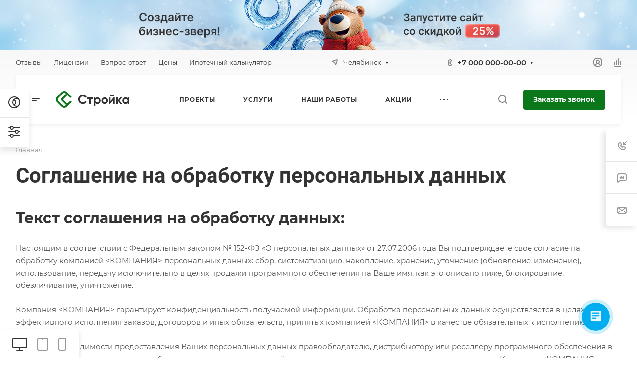

--- FILE ---
content_type: text/css
request_url: https://stroy.allcorp3-demo.ru/bitrix/templates/aspro-allcorp3stroy/css/banners.css?174842863341769
body_size: 5701
content:

.banners-big--detail {
  margin-bottom: 64px;
  overflow: hidden;
}

.banners-big--paddings-32 {
  padding: 32px;
}
.banners-big--padding-top-0 {
  padding-top: 0;
}
.banners-big .maxwidth-banner .maxwidth-theme {
  position: absolute;
  top: 0px;
  left: 0px;
  right: 0px;
  bottom: 0px;
}
.banners-big .maxwidth-banner {
  position: relative;
  display: flex;
  padding: 0 !important;
}

.banners-big__wrapper {
  position: relative;
  width: 100%;
}

body.header_opacity.header_padding-160 .banners-big__item {
  padding-top: 160px;
}
body .banners-big .owl-carousel, body .banners-big .main-slider {
  margin: 0;
  border: 0;
  border-radius: 0;
  box-shadow: none;
  opacity: 1;
  background-repeat: no-repeat;
  background-position: center center;
  display: block;
}
.banners-big .owl-carousel .owl-item, .banners-big .main-slider .main-slider__item{
  overflow: hidden;
}
body .banners-big.banners-big--side-banners .owl-carousel .owl-item,
body .banners-big.banners-big--img-square .owl-carousel .owl-item {
  overflow: hidden;
}
.banners-big__img-wrapper--square {
  background-repeat: no-repeat;
}

.banners-big--multi-slide {
	.slider-solution:not(.swiper-initialized) .swiper-wrapper {
		display: grid;
		grid-template-columns: repeat(3, 1fr);
	}

	.banners-big__text--bottom {
		--p-inline: 32px;
		bottom: 66px;
		padding-inline: var(--p-inline);
		left: 0;
		right: 0;
		top: auto;
		max-height: calc(100% - 80px);
		width: auto;
	}

	.banners-big__text {
		display: block;
	}
}

@media screen and (max-width: 767px)  {
	.banners-big--multi-slide {
		.banners-big__text-wrapper {
			display: none;
		}
		.banner-big__text-wrapper-scrollblock.content-row-hidden {
			grid-template-rows: 1fr;
		}
	}
}

@media screen and (max-width: 991px) {
	.banners-big--multi-slide {
		.slider-solution:not(.swiper-initialized) .swiper-wrapper {
			grid-template-columns: repeat(2, 1fr);
		}
	}
}

.main-slider__item, .banners-big__item {
  background-size: cover;
  background-repeat: no-repeat;
  background-position: center;
}

.banners-big__inner {
  height: 100%;
  display: flex;
  align-items: flex-end;
}
.banners-big--multi-slide .banners-big__inner {
  position: static;
}
.banners-big__inner > .row {
  width: calc(100% + 32px);
}

.banners-big__text {
  width: 50%;
  display: flex;
  flex-direction: column;
  justify-content: center;
  z-index: 5;
}

.banners-big--img-square .banners-big__top-text,
.banners-big--img-square .banners-tizers__top-text,
.banners-big--img-square .banners-big__title,
.banners-big--img-square .banners-big__title h1,
.banners-tizers__name {
  color: var(--white_text_black);
}

.banners-big__text--wide {
  width: 100%;
}
.banners-big__text--center {
  align-items: center;
  text-align: center;
}
.banners-big__inner--righttext .banners-big__text {
  order: 1;
}
@media screen and (min-width: 768px) {
  .banners-big__inner--padding-left-narrow {
    padding-left: 48px;
  }
  .banners-big--img-square .banners-big__text {
    background-color: var(--card_bg_black);
  }
}

.banners-big__img-wrapper {
  width: 50%;
  position: relative;
  background-position: center;
  background-size: cover;
}
.banners-big__img-wrapper--back-right {
  width: 50%;
  position: absolute;
  top: auto;
  bottom: 0;
  right: 0;
}
.banners-big__img-wrapper--back-center {
  width: 100%;
  position: absolute;
  right: 0;
  left: 0;
  bottom: 0;
  top: 0;
}
.banners-big__item .banners-big__img-wrapper .banners-big__img {
  width: auto;
  max-height: 100%;
  position: absolute;
  bottom: 0;
  left: 0;
}
.banners-big__item .banners-big__img-wrapper .banners-big__img--center {
  max-width: 100%;
  left: 50%;
  transform: translateX(-50%);
}
.banners-big__item .banners-big__img-wrapper--back-center .banners-big__img {
  max-width: 100%;
  left: 50%;
  transform: translateX(-50%);
}
.banners-big__item
  .banners-big__inner--righttext
  .banners-big__img-wrapper:not(.banners-big__img-wrapper--back-center)
  .banners-big__img {
  left: auto;
  right: 0;
}
.banners-big__item--opacity:before {
  content: "";
  position: absolute;
  top: 0;
  left: 0;
  right: 0;
  bottom: 0;
  z-index: 4;
  background: rgba(255, 255, 255, 0.3);
}
.banners-big__item--light.banners-big__item--opacity:before {
  background: rgba(0, 0, 0, 0.3);
}
@media (max-width: 767px) {
  .banners-big--contrast-cover-desktop .banners-big__item--opacity:before {
    display: none;
  }
}
.banners-big__item--opacity-bottom:before {
  content: "";
  position: absolute;
  top: 50.04%;
  left: 0;
  right: 0;
  bottom: 0;
  z-index: 1;
  background: linear-gradient(180deg, rgba(255, 255, 255, 0) 0%, rgba(255, 255, 255, 0.5) 100%);
  opacity: 1;
  transition: opacity 0.2s ease-in-out;
}
.banners-big__item--light.banners-big__item--opacity-bottom:before {
  background: linear-gradient(180deg, rgba(0, 0, 0, 0) 0%, rgba(0, 0, 0, 0.5) 100%);
}
.banners-big__item--opacity-bottom:after {
  top: 0;
  content: "";
  position: absolute;
  left: 0;
  right: 0;
  bottom: 0;
  z-index: 1;
  opacity: 0;
  background: rgba(255, 255, 255, 0.5);
  transition: opacity 0.2s ease-in-out;
}
.banners-big__item--opacity-bottom:hover:after {
  opacity: 1;
}
.banners-big__item--opacity-bottom:hover:before {
  opacity: 0;
}
.banners-big__item--light.banners-big__item--opacity-bottom:after {
  background: rgba(0, 0, 0, 0.5);
}
.banners-big__top-text {
  font-size: 0.933em;
  line-height: 1.429em;
  opacity: 0.5;
  margin-bottom: 9px;
}
.banners-big__top-text--small {
  text-transform: none;
  letter-spacing: normal;
  font-size: 15px;
  line-height: 22px;
  margin-bottom: 7px;
}
.banners-big__title {
  font-weight: bold;
  margin: 0;
}
.banners-big__text--center .banners-big__title {
  margin-left: 0px;
}
.banners-big__title--large {
  font-size: 80px;
  line-height: 90px;
}
.banners-big__title--middle {
  font-size: 56px;
  line-height: 66px;
}
.banners-big__title--small,
.banners-big__title h1 {
  font-size: 42px;
  line-height: 52px;
}
.banners-big__title h1 {
  margin: 0;
}
.banners-big__title--xs {
  font-size: 36px;
  line-height: 46px;
}
.banners-big__title--xxs {
  font-size: 30px;
  line-height: 40px;
}

.banners-big__text--wide .banners-big__title {
  width: 80%;
}
.banners-big__text--padding-left-wide {
  padding-left: 88px;
}
.banners-big__text-wrapper {
  display: flex;
  flex-direction: column;
}
.banners-big__text--wide.banners-big__text--center .banners-big__text-wrapper {
  width: 70%;
}
.banners-big__text-block {
  font-size: 1.2em;
  line-height: 28px;
  margin-top: 20px;
}
.banners-big__text-block--small {
  font-size: 15px;
  line-height: 25px;
  margin-top: 15px;
  display: -webkit-box;
  -webkit-line-clamp: 5;
  -webkit-box-orient: vertical;
  overflow: hidden;
}
.banners-big__text-block--margin-top-more {
  margin-top: 28px;
}
.banners-big__text--bottom {
  position: absolute;
  height: auto;
  width: auto;
  bottom: 66px;
  left: 56px;
  right: 56px;
}
.banners-big__text--padding-right {
  padding-right: 100px;
}
.banners-big--nothigh.banners-big--multi-slide .banners-big__text--bottom {
  left: 36px;
  right: 36px;
  bottom: 66px;
  width: auto;
}

.banners-big__text-wrapper--row {
  flex-direction: row;
  align-items: center;
  margin-left: -64px;
  margin-right: -64px;
  margin-top: 24px;
}
.banners-big__text-wrapper--row .banners-big__text-block {
  width: 50%;
  margin-top: 4px;
  margin-left: 64px;
  margin-right: 64px;
}
.banners-big__text-wrapper--row .banners-big__tizers {
  width: 50%;
  margin-top: 0px;
  margin-left: 64px;
  margin-right: 64px;
  margin-bottom: 2px;
}

.banners-big__top-text,
.banners-tizers__top-text,
.banners-big__title,
.banners-big__title h1,
.banners-tizers__name {
  color: #333;
}

.banners-big__text-block,
.banners-tizers__desc-text {
  color: #666;
}

.banners-big__item--light .banners-big__top-text,
.banners-big__item--light .banners-big__title,
.banners-big__item--light .banners-big__title h1,
.banners-big__item--light .banners-tizers__name,
.banners-big__item--light .banners-big__text-block,
.banners-big__item--light .banners-tizers__desc-text,
.banners-big__item--light .banners-tizers__top-text {
  color: #fff;
}
.banners-big__item--light .banners-tizers__icon * {
  fill: #fff;
}
@media (max-width: 767px) {
  .banners-big__item--light-767 .banners-big__top-text,
  .banners-big__item--light-767 .banners-big__title,
  .banners-big__item--light-767 .banners-big__title h1,
  .banners-big__item--light-767 .banners-tizers__name,
  .banners-big__item--light-767 .banners-big__text-block,
  .banners-big__item--light-767 .banners-tizers__desc-text,
  .banners-big__item--light-767 .banners-tizers__top-text {
    color: #fff;
  }
  .banners-big__item--light-767 .banners-tizers__icon * {
    fill: #fff;
  }
  .banners-big__item--opacity-767:before {
    content: "";
    position: absolute;
    top: 0;
    left: 0;
    right: 0;
    bottom: 0;
    z-index: 1;
    background: rgba(255, 255, 255, 0.3);
  }
  .banners-big__item--light-767.banners-big__item--opacity-767:before {
    background: rgba(0, 0, 0, 0.3);
  }
}

.banners-big__tizers {
  margin-top: 24px;
  margin-bottom: 2px;
}
.banners-big__text-wrapper--row .banners-big__tizers--icons {
  margin-top: 10px;
}
.banners-tizers__top-text {
  font-size: 30px;
  line-height: 42px;
  margin-bottom: 5px;
}
.banners-tizers__desc-text {
  margin-top: 1px;
}
.banners-tizers__top-icon {
  margin-bottom: 11px;
  height: 40px;
}
.banners-tizers__top-icon svg {
  height: 40px;
  text-align: left;
}
.banners-tizers__image {
  display: inline-block;
  width: 40px;
  height: 40px;
}

.banners-big__buttons {
  margin: 30px -10px -10px;
  display: flex;
  flex-wrap: wrap;
}
.banners-big:not(.banners-big--img-square) .banners-big__item .banners-big__buttons .btn.btn-white {
  border-color: #fff;
}
.banners-big .banners-big__item .banners-big__buttons .btn.btn-white:hover {
  border-color: transparent;
}
.banners-big--nothigh.banners-big--multi-slide .banners-big__buttons {
  flex-wrap: nowrap;
}
.banners-big__buttons--small {
  margin-top: 23px;
}
.banners-big__buttons-item {
  margin: 10px;
}
.banners-big__buttons .btn {
  padding: 17px 26px;
  font-size: 16px;
  line-height: 20px;
  font-weight: bold;
}
.banners-big__buttons .btn-video {
  display: flex;
  align-items: center;
  justify-content: center;
  height: 56px;
  width: 56px;
  padding: 0;
}
.banners-big__buttons .btn-video.with-text {
  padding: 17px 26px 17px 26px;
  width: auto;
}
.banners-big__buttons .btn-video.with-text .svg {
  padding-right: 15px;
}

.banners-big .subscribe-edit__form {
  display: flex;
}
.banners-big .subscribe-edit__text {
  height: 56px;
  padding: 6px 21px;
  font-size: inherit;
  max-width: 288px;
  width: auto;
}
.banners-big .subscribe-edit__btn {
  margin-left: -4px;
  border-top-left-radius: 0;
  border-bottom-left-radius: 0;
  position: static;
}
.banners-big .subscribe-edit__btn.btn {
  font-size: 1.06667em;
  line-height: calc(1em + 2px);
}

.owl-carousel--button-bottom-right .owl-nav div[class*="swiper-button"] {
  position: static;
}
.owl-carousel--button-bottom-right .owl-nav .swiper-button-prev {
  margin-right: 8px;
}

.banners-big--side-banners {
  display: flex;
}
.banners-big--side-banners .maxwidth-banner {
  position: relative;
  width: 100%;
}
.banners-big--side-banners .banners-big__wrapper {
  width: 75%;
}
.banners-big__side-items {
  width: 25%;
}
.banners-big__side-items--right {
  order: 1;
}
.banners-big__side-item {
  position: relative;
}
.banners-big__side-item:before {
  content: "";
  position: absolute;
  top: 45%;
  bottom: 0;
  left: 0;
  right: 0;
  background: linear-gradient(180deg, rgba(255, 255, 255, 0) 0%, rgba(255, 255, 255, 0.5) 100%);
  z-index: 1;
  opacity: 1;
  transition: opacity 0.2s ease-in-out;
}
.banners-big__side-item--light:before {
  background: linear-gradient(180deg, rgba(0, 0, 0, 0) 0%, rgba(0, 0, 0, 0.5) 100%);
}
.banners-big__side-item:after {
  top: 0;
  content: "";
  position: absolute;
  left: 0;
  right: 0;
  bottom: 0;
  z-index: 1;
  opacity: 0;
  background: rgba(255, 255, 255, 0.5);
  transition: opacity 0.2s ease-in-out;
}
.banners-big__side-item--light:after {
  background: rgba(0, 0, 0, 0.5);
}
.banners-big__side-item:hover:after {
  opacity: 1;
}
.banners-big__side-item:hover:before {
  opacity: 0;
}

.banners-big__side-item--height-50 {
  height: 50%;
}
.banners-big__side-item-image {
  position: absolute;
  top: 0;
  left: 0;
  height: 100%;
  width: 100%;
  background-size: cover;
  background-repeat: no-repeat;
  background-position: center;
}
.banners-big__side-item-link {
  position: absolute;
  top: 0;
  left: 0;
  height: 100%;
  width: 100%;
  z-index: 2;
}
.banners-big__side-item-text-wrapper {
  position: absolute;
  left: 32px;
  right: 32px;
  bottom: 32px;
  z-index: 2;
}
.banners-big__side-item-top-text {
  font-size: 15px;
  line-height: 22px;
  color: #333;
  opacity: 0.7;
}
.banners-big__side-item--light .banners-big__side-item-top-text {
  color: #fff;
}
.banners-big__side-item-title {
  font-size: 20px;
  line-height: 30px;
  font-weight: bold;
  color: #333;
}
.banners-big__side-item--light .banners-big__side-item-title {
  color: #fff;
}

body.header_opacity .banner.TOP_UNDERHEADER {
  display: none !important;
}

.banners-big__adaptive-block {
  display: none;
}

.only_img--video {
  height: 100%;
  width: 100%;
}
.only_img--video .play {
  --buttonSize: 100px;
  --buttonPlayOffset: calc(50% - var(--buttonSize) / 2);
  width: var(--buttonSize);
  height: var(--buttonSize);
  position: absolute;
  top: var(--buttonPlayOffset);
  left: var(--buttonPlayOffset);
  background: transparent;
  z-index: 8;
  cursor: pointer;
}
.only_img--video .play:after {
  --buttonOffset: calc(-1 * var(--buttonSize) / 2);
  margin: var(--buttonOffset) 0 0 var(--buttonOffset);
  width: var(--buttonSize);
  height: var(--buttonSize);
  border-radius: 100%;
}
.only_img--video .play:before {
  border: 14px solid transparent;
  border-left: 25px solid #fff;
  z-index: 2;
  margin: -14px 0 0 -9px;
}
.only_img--video .play:after,
.only_img--video .play:before {
  content: "";
  position: absolute;
  top: 50%;
  left: 50%;
  transition: transform 0.3s;
}
.only_img--video .play:hover:after,
.only_img--video .play:hover:before {
  transform: scale(1.2);
}
@media screen and (max-width: 767px) {
  .banners-big--adaptive-3 .banners-big__buttons .has-ripple {
    position: static;
    transform: initial;
  }
  .banners-big--adaptive-3 .banners-big__buttons .play--no-buttons svg {
    display: none;
  }
  .banners-big--adaptive-3 .banners-big__buttons .play--no-buttons {
    --buttonSize: 80px;
    --buttonPlayOffset: calc(50% - var(--buttonSize) / 2);
    width: var(--buttonSize);
    height: var(--buttonSize);
    position: absolute;
    top: var(--buttonPlayOffset);
    left: var(--buttonPlayOffset);
    background: transparent;
    z-index: 8;
    cursor: pointer;
    border: none;
  }
  .banners-big--adaptive-3 .banners-big__buttons .play--no-buttons i {
    display: none;
  }
  .banners-big--adaptive-3 .banners-big__buttons .play--no-buttons:after {
    --buttonOffset: calc(-1 * var(--buttonSize) / 2);
    margin: var(--buttonOffset) 0 0 var(--buttonOffset);
    width: var(--buttonSize);
    height: var(--buttonSize);
    border-radius: 100%;
    background-color: var(--theme-base-color);
  }
  .banners-big--adaptive-3 .banners-big__buttons .play--no-buttons:before {
    border: 14px solid transparent;
    border-left: 25px solid #fff;
    z-index: 2;
    margin: -14px 0 0 -9px;
  }
  .banners-big--adaptive-3 .banners-big__buttons .play--no-buttons:after,
  .banners-big--adaptive-3 .banners-big__buttons .play--no-buttons:before {
    content: "";
    position: absolute;
    top: 50%;
    left: 50%;
    transition: transform 0.3s;
  }
  .banners-big--adaptive-3 .ripple {
    opacity: 0 !important;
  }
}

.banners-big__item--img-with-video .wrapper_video {
  z-index: 2;
}
.banners-big .banners-big__item--video-half.banners-big__item--img-with-video .wrapper_video {
  width: 100%;
}
@media (max-width: 767px) {
  .only_img--video .play:after {
    --buttonSize: 80px;
  }
}

.banners-big__depend-height {
  height: 786px;
}
@media(max-width: 1450px){
  .banners-big__depend-height {
    height: 656px;
  }
}
@media (min-width: 768px) {
  .banners-big--paddings-32 .banners-big__depend-height {
    height: calc(786px - 64px);
  }
  .banners-big--paddings-32.banners-big--padding-top-0 .banners-big__depend-height {
    height: calc(786px - 32px);
  }
  .banners-big--high .banners-big__text-wrapper--row {
    margin-top: 21px;
  }
  .banners-big--high .banners-big__text-wrapper:not(.banners-big__text-wrapper--row) .banners-big__tizers--icons {
    margin-top: 34px;
  }
}
@media (min-width: 768px) and (max-width: 1450px) {
  .banners-big--paddings-32 .banners-big__depend-height {
    height: calc(656px - 64px);
  }
  .banners-big--paddings-32.banners-big--padding-top-0 .banners-big__depend-height {
    height: calc(656px - 32px);
  }
}
@media (min-width: 1451px) {
  body.header_opacity.header_padding-91 .banners-big__depend-padding {
    height: calc(786px + 91px);
  }
  body.header_opacity.header_padding-100 .banners-big__depend-padding {
    height: calc(786px + 100px);
  }
  body.header_opacity.header_padding-122 .banners-big__depend-padding {
    height: calc(786px + 122px);
  }
  body.header_opacity.header_padding-132 .banners-big__depend-padding {
    height: calc(786px + 132px);
  }
  body.header_opacity.header_padding-146 .banners-big__depend-padding {
    height: calc(786px + 146px);
  }
  body.header_opacity.header_padding-150 .banners-big__depend-padding {
    height: calc(786px + 151px);
  }
  body.header_opacity.header_padding-154 .banners-big__depend-padding {
    height: calc(786px + 154px);
  }
  body.header_opacity.header_padding-160 .banners-big__depend-padding {
    height: calc(786px + 160px);
  }
  body.header_opacity.header_padding-164 .banners-big__depend-padding {
    height: calc(786px + 164px);
  }
}
@media (min-width: 992px) and (max-width: 1450px) {
  body.header_opacity.header_padding-91 .banners-big__depend-padding {
    height: calc(656px + 91px);
  }
  body.header_opacity.header_padding-100 .banners-big__depend-padding {
    height: calc(656px + 100px);
  }
  body.header_opacity.header_padding-122 .banners-big__depend-padding {
    height: calc(656px + 122px);
  }
  body.header_opacity.header_padding-132 .banners-big__depend-padding {
    height: calc(656px + 132px);
  }
  body.header_opacity.header_padding-146 .banners-big__depend-padding {
    height: calc(656px + 146px);
  }
  body.header_opacity.header_padding-150 .banners-big__depend-padding {
    height: calc(656px + 151px);
  }
  body.header_opacity.header_padding-154 .banners-big__depend-padding {
    height: calc(656px + 154px);
  }
  body.header_opacity.header_padding-160 .banners-big__depend-padding {
    height: calc(656px + 160px);
  }
  body.header_opacity.header_padding-164 .banners-big__depend-padding {
    height: calc(656px + 164px);
  }
}
@media (min-width: 992px) and (max-width: 1200px) {
  body.header_opacity.header_padding-152-1200 .banners-big__depend-padding {
    height: calc(786px + 152px);
  }
}

.banners-big--normal .banners-big__depend-height {
  height: 580px;
}
@media (min-width: 768px) {
  .banners-big--normal.banners-big--paddings-32.banners-big--padding-top-0 .banners-big__depend-height {
    height: calc(580px - 32px);
  }
  .banners-big--normal .banners-big__text-wrapper--row {
    margin-top: 16px;
  }
  .banners-big--normal .banners-big__buttons {
    margin-top: 22px;
  }
  .banners-big--normal .banners-big__text-wrapper:not(.banners-big__text-wrapper--row) .banners-big__tizers {
    margin-top: 18px;
  }
  .banners-big--normal
    .banners-big__text-wrapper:not(.banners-big__text-wrapper--row)
    .banners-big__tizers.banners-big__tizers--icons {
    margin-top: 28px;
  }
}
@media (min-width: 992px) {
  body.header_opacity.header_padding-91 .banners-big--normal .banners-big__depend-padding {
    height: calc(580px + 91px);
  }
  body.header_opacity.header_padding-100 .banners-big--normal .banners-big__depend-padding {
    height: calc(580px + 100px);
  }
  body.header_opacity.header_padding-122 .banners-big--normal .banners-big__depend-padding {
    height: calc(580px + 122px);
  }
  body.header_opacity.header_padding-132 .banners-big--normal .banners-big__depend-padding {
    height: calc(580px + 132px);
  }
  body.header_opacity.header_padding-146 .banners-big--normal .banners-big__depend-padding {
    height: calc(580px + 146px);
  }
  body.header_opacity.header_padding-150 .banners-big--normal .banners-big__depend-padding {
    height: calc(580px + 150px);
  }
  body.header_opacity.header_padding-154 .banners-big--normal .banners-big__depend-padding {
    height: calc(580px + 154px);
  }
  body.header_opacity.header_padding-160 .banners-big--normal .banners-big__depend-padding {
    height: calc(580px + 160px);
  }
  body.header_opacity.header_padding-164 .banners-big--normal .banners-big__depend-padding {
    height: calc(580px + 164px);
  }
}
@media (min-width: 992px) and (max-width: 1200px) {
  body.header_opacity.header_padding-152-1200 .banners-big--normal .banners-big__depend-padding {
    height: calc(580px + 152px);
  }
}

.banners-big--low .banners-big__depend-height {
  height: 450px;
}
.banners-big--low .banners-big__title--middle {
  font-size: 50px;
  line-height: 60px;
}

@media (min-width: 768px) {
  .banners-big--low.banners-big--paddings-32.banners-big--padding-top-0 .banners-big__depend-height {
    height: calc(450px - 32px);
  }
  .banners-big--low .banners-big__text-block {
    font-size: inherit;
    line-height: inherit;
  }
  .banners-big--low .banners-big__text-wrapper--row {
    margin-top: 12px;
  }
  .banners-big--low .banners-big__buttons {
    margin-top: 18px;
  }
  .banners-big--low .banners-big__text-wrapper:not(.banners-big__text-wrapper--row) .banners-big__tizers {
    margin-top: 14px;
  }
  .banners-big--low
    .banners-big__text-wrapper:not(.banners-big__text-wrapper--row)
    .banners-big__tizers.banners-big__tizers--icons {
    margin-top: 24px;
  }
}
@media (min-width: 992px) {
  body.header_opacity.header_padding-91 .banners-big--low .banners-big__depend-padding {
    height: calc(450px + 91px);
  }
  body.header_opacity.header_padding-100 .banners-big--low .banners-big__depend-padding {
    height: calc(450px + 100px);
  }
  body.header_opacity.header_padding-122 .banners-big--low .banners-big__depend-padding {
    height: calc(450px + 122px);
  }
  body.header_opacity.header_padding-132 .banners-big--low .banners-big__depend-padding {
    height: calc(450px + 132px);
  }
  body.header_opacity.header_padding-146 .banners-big--low .banners-big__depend-padding {
    height: calc(450px + 146px);
  }
  body.header_opacity.header_padding-150 .banners-big--low .banners-big__depend-padding {
    height: calc(450px + 150px);
  }
  body.header_opacity.header_padding-154 .banners-big--low .banners-big__depend-padding {
    height: calc(450px + 154px);
  }
  body.header_opacity.header_padding-160 .banners-big--low .banners-big__depend-padding {
    height: calc(450px + 160px);
  }
  body.header_opacity.header_padding-164 .banners-big--low .banners-big__depend-padding {
    height: calc(450px + 164px);
  }
}
@media (min-width: 992px) and (max-width: 1200px) {
  body.header_opacity.header_padding-152-1200 .banners-big--low .banners-big__depend-padding {
    height: calc(450px + 152px);
  }
}

.banners-big--multi-slide .banners-big__depend-height {
  height: auto !important;
}
.banners-big--multi-slide .banners-big__item {
  padding-top: 125%;
}
.banners-big--multi-slide.banners-big--nothigh .banners-big__item {
  padding-top: 94%;
}
.banners-big--multi-slide.banners-big--nothigh.banners-big--low .banners-big__item {
  padding-top: 73%;
}

.banners-big .owl-carousel__dots {
  max-width: 600px;
}
body .owl-carousel__dots.owl-carousel__dots--line {
  width: 100px;
}
.owl-carousel__dots.owl-carousel__dots--line.owl-carousel__dots--bottom-32 {
  bottom: 32px;
}
.owl-carousel__dots.owl-carousel__dots--line.owl-carousel__dots--center {
  left: 50%;
}
body .owl-carousel__dots--line .pagination-bullet-active {
  border-radius: 8px;
  background-color:  var(--theme-base-color)!important;
}
body .owl-carousel--light > .owl-carousel__dots--line {
  background: rgba(255, 255, 255, 0.349);
}
body .owl-carousel__dots.owl-carousel__dots--bottom-56 {
  bottom: 75px;
  z-index: 2;
}
body .owl-carousel__dots.owl-carousel__dots--right {
  left: auto;
  width: auto;
}

@media (max-width: 1300px) {
  .banners-big--side-banners .banners-big__title--small,
  .banners-big--side-banners .banners-big__title h1 {
    font-size: 32px;
    line-height: 42px;
  }
  .banners-big--side-banners .banners-big__inner--padding-left-wide {
    padding-left: 48px;
  }

  .banners-big--side-banners .banners-big__buttons {
    margin-top: 26px;
  }
  .banners-big--side-banners .banners-big__buttons .btn {
    padding: 12px 20px;
    font-size: 14px;
    line-height: 18px;
  }
  .banners-big--side-banners .banners-big__buttons .btn-video {
    height: 44px;
    width: 44px;
  }

  .banners-big__buttons--small .btn {
    padding: 12px 20px;
    font-size: 14px;
    line-height: 18px;
  }
  .banners-big__buttons--small .banners-big__buttons .btn-video {
    height: 44px;
    width: 44px;
  }
}

@media (max-width: 1200px) {
  .banners-big__title--large {
    font-size: 56px;
    line-height: 66px;
  }
  .banners-big__title--middle {
    font-size: 46px;
    line-height: 56px;
  }
  .banners-big__title--small,
  .banners-big__title h1 {
    font-size: 32px;
    line-height: 42px;
  }
  .banners-big__title--xs {
    font-size: 26px;
    line-height: 36px;
  }

  .banners-big__text-wrapper--row {
    flex-direction: column;
    align-items: flex-start;
  }
  .banners-big__text-wrapper--row .banners-big__text-block {
    width: 80%;
  }
  .banners-big__text-wrapper--row .banners-big__tizers {
    width: 80%;
    margin-top: 25px;
  }
  .banners-big__text--wide .banners-big__title {
    width: 100%;
  }
  .banners-big__text-block {
    font-size: 15px;
    line-height: 25px;
  }
  .banners-tizers__desc-text--large {
    font-size: 0.86667em;
    line-height: calc(1em + 7px);
  }
  .banners-big__text--padding-left-wide {
    padding-left: 48px;
  }
  .banners-big__text--padding-right {
    padding-right: 48px;
  }

  .banners-big__buttons {
    margin-top: 26px;
  }
  .banners-big__buttons .btn {
    padding: 12px 20px;
    font-size: 14px;
    line-height: 18px;
  }
  .banners-big__buttons .btn-video {
    height: 44px;
    width: 44px;
  }
  .banners-big__buttons .btn-video.with-text {
    padding: 12px 20px 12px 20px;
  }

  .banners-big--side-banners .banners-big__img-wrapper {
    width: 50%;
    position: absolute;
    right: 0;
  }
  .banners-big--side-banners .banners-big__text {
    width: 100%;
  }
  .banners-big--side-banners .banners-big__text-wrapper,
  .banners-big--side-banners .banners-big__title {
    width: 80%;
  }

  .banners-big--paddings-32 {
    padding: 24px;
  }
  .banners-big--multi-slide.banners-big--paddings-32:not(.banners-big--narrow) .owl-carousel {
    margin-right: -24px;
    width: calc(100% + 24px);
  }
  .banners-big--multi-slide.banners-big--paddings-32:not(.banners-big--narrow) .owl-stage-outer {
    margin-left: -24px;
    padding-left: 24px;
  }
  .banners-big--multi-slide.banners-big--paddings-32:not(.banners-big--narrow) .owl-nav .owl-next {
    right: 24px;
  }
  .banners-big--multi-slide.banners-big--paddings-32:not(.banners-big--narrow) .main-slider {
    --swiper-mr: 24px;
  }
  .banners-big__side-item-text-wrapper {
    left: 24px;
    right: 24px;
    bottom: 24px;
  }
  .banners-big .subscribe-edit__btn.btn,
  .banners-big .subscribe-edit__text {
    font-size: 14px;
    line-height: 16px;
  }
  .banners-big .subscribe-edit__text {
    height: 44px;
  }
}

@media (max-width: 991px) {
  .banners-big .maxwidth-theme {
    padding-left: 32px;
    padding-right: 32px;
  }

  .banners-big__top-text {
    display: none;
  }
  .banners-big__tizers {
    display: none;
  }

  .banners-big .maxwidth-banner {
    flex-direction: column;
  }
  .banners-big--side-banners .banners-big__wrapper {
    width: 100%;
  }
  .banners-big__side-items {
    width: 100%;
    display: flex;
    flex-wrap: wrap;
  }
  .banners-big__side-item {
    width: 50%;
    padding-top: 35%;
  }

  .banners-big__text--padding-right {
    padding-right: 24px;
  }
  .banners-big__text--padding-left-wide {
    padding-left: 24px;
  }

  .banners-big--img-square .banners-big__title,
  .banners-big--img-square .banners-big__title h1 {
    font-size: 26px;
    line-height: 36px;
    margin-left: 0;
  }
  .banners-big__text-block--margin-top-more {
    margin-top: 20px;
  }
}

@media (min-width: 768px) {
  .banners-big--paddings-32 .slider-solution:is(.main-slider) {
    border-radius: 4px;
    overflow: hidden;
  }
}
@media (max-width: 767px) {
  .banners-big--paddings-32 {
    padding: 0;
  }
  .banners-big__text-wrapper--row {
    margin: 0;
  }
  .banners-big--multi-slide .owl-item, .banners-big--multi-slide .main-slider__item {
    width: 370px !important;
  }
  .banners-big--multi-slide .banners-big__item--opacity-bottom:hover .banners-big__text-wrapper {
    display: none;
  }

  .banners-big__buttons {
    justify-content: center;
  }
  .banners-big__buttons {
    margin: 20px -7px -7px;
  }
  .banners-big__buttons-item {
    margin: 7px;
  }

  .banners-big--adaptive-1 .banners-big__depend-height {
    height: 500px;
  }
  .banners-big--adaptive-3 .banners-big__depend-height {
    height: 100%;
  }
  .banners-big--adaptive-1:not(.banners-big--multi-slide) .banners-big__inner,
  .banners-big--adaptive-3 .banners-big__inner {
    position: relative;
  }

  .banners-big--adaptive-1 .banners-big__img-wrapper {
    display: none;
  }
  .banners-big--adaptive-1.banners-big--multi-slide .banners-big__img-wrapper {
    display: block;
  }

  .banners-big--adaptive-1 .banners-big__text,
  .banners-big--adaptive-3 .banners-big__text {
    width: 100%;
    align-items: center;
    text-align: center;
    padding: 0;
  }
  .banners-big--adaptive-1 .banners-big__title,
  .banners-big--adaptive-1 .banners-big__title h1,
  .banners-big--adaptive-3 .banners-big__title,
  .banners-big--adaptive-3 .banners-big__title h1 {
    font-size: 30px;
    line-height: 40px;
    width: 100%;
  }
  .banners-big--adaptive-1 .banners-big__text-block {
    width: 100%;
    margin: 10px 0 0;
  }

  .banners-big--adaptive-1 .banners-big__text--bottom {
    left: 0px;
    right: 0px;
    width: auto;
  }
  .banners-big--adaptive-1 .banners-big__title--xs {
    font-size: 20px;
    line-height: 30px;
  }

  .banners-big--adaptive-1 .banners-big__item--opacity-bottom .banners-big__buttons {
    display: flex;
  }
  .banners-big--adaptive-1 .banners-big__item--opacity-bottom:after {
    opacity: 1;
  }
  .banners-big--adaptive-1 .banners-big__item--opacity-bottom:before {
    opacity: 0;
  }
  .banners-big--adaptive-1 .banners-big__item--opacity-bottom .banners-big__text {
    transform: translateY(10px);
  }

  .banners-big--adaptive-1 .banners-big__img-wrapper--square {
    display: block;
    position: absolute;
    left: 0;
    right: 0;
    top: 0;
    bottom: 0;
    width: 100%;
  }
  .banners-big--adaptive-1 .banners-big__img-wrapper--square .banners-big__img {
    display: none;
  }

  .banners-big--adaptive-1 .banners-big__inner--paddings-24-767 {
    padding-left: 24px;
    padding-right: 24px;
  }

  .banners-big--adaptive-2 .banners-big__item {
    position: relative;
  }
  .banners-big--adaptive-2 .banners-big__depend-height {
    height: 300px;
  }
  .banners-big--adaptive-2 .banners-big__item {
    height: 400px;
  }
  .banners-big--adaptive-2.banners-big .owl-carousel, .banners-big--adaptive-2.banners-big .main-slider {
    height: auto;
    background-color: #fff;
    background-color: var(--card_bg_black);
  }
  .banners-big--adaptive-2 .banners-big__adaptive-block {
    align-items: center;
    background: var(--card_bg_black);
    display: flex;
    flex-direction: column;
    flex: 1;
    justify-content: center;
    padding: 13px 16px 16px;
    text-align: center;
    z-index: 5;
  }
  .banners-big--adaptive-2 .banners-big__text {
    display: none;
  }
  .banners-big--adaptive-2 .banners-big__img-wrapper,
  .banners-big--adaptive-2 .banners-big__img-wrapper a {
    align-items: flex-end;
    display: flex;
    height: 200px;
    justify-content: center;
    position: relative;
    width: 100%;
  }
  .banners-big--adaptive-2 .banners-big__item .banners-big__img-wrapper .banners-big__img {
    position: relative;
    left: auto;
    transform: none;
  }
  .banners-big--adaptive-2 .banners-big__text-wrapper {
    justify-content: center;
    align-items: center;
  }
  .banners-big--adaptive-2 .banners-big__text-block {
    margin-left: 0;
    margin-right: 0;
    margin-top: 10px;
    width: 100%;
    font-size: 14px;
    line-height: 24px;
  }
  .banners-big--adaptive-2 .banners-big__title,
  .banners-big--adaptive-2 .banners-big__title h1 {
    font-size: 23px;
    line-height: 33px;
    max-width: 580px;
    color: var(--white_text_black);
  }
  .banners-big--adaptive-2 .banners-big__buttons {
    margin-top: 10px;
  }
  .banners-big--adaptive-2 .banners-big__buttons .btn.btn-transparent-border,
  .banners-big--adaptive-2 .banners-big__buttons .btn.btn-transparent-bg {
    background-color: #ffffff;
    color: #9e9e9e !important;
    color: var(--theme-base-color) !important;
    border-color: #9e9e9e;
    border-color: var(--theme-base-color);
  }
  .banners-big--adaptive-2 .banners-big__buttons .btn.btn-transparent-border *,
  .banners-big--adaptive-2 .banners-big__buttons .btn.btn-transparent-bg * {
    fill: #9e9e9e !important;
    fill: var(--theme-base-color) !important;
  }
  .banners-big--adaptive-2 .banners-big__buttons .btn.btn-transparent-border:hover,
  .banners-big--adaptive-2 .banners-big__buttons .btn.btn-transparent-bg:hover {
    background-color: #9e9e9e;
    background-color: var(--theme-base-color);
    color: #fff !important;
  }
  .banners-big--adaptive-2 .banners-big__buttons .btn.btn-transparent-border:hover *,
  .banners-big--adaptive-2 .banners-big__buttons .btn.btn-transparent-bg:hover * {
    fill: #fff !important;
  }
  .banners-big--adaptive-2 .owl-carousel__dots {
    top: 175px;
    bottom: auto !important;
  }
  .banners-big--adaptive-2 .maxwidth-theme:not(.maxwidth-banner){
    height: 187px;
    position: relative !important;
  }
  .banners-big--adaptive-2 .started .wrapper_video {
    height: 187px;
    z-index: 1;
  }
  .banners-big--adaptive-2 .wrapper_video .video {
    height: 100% !important;
    object-fit: cover;
    width: 100% !important;
  }
  .banners-big--adaptive-2 .banners-big__text-block{
    color: #666;
    color: var(--light_basic_text_black);
  }
  .banners-big--adaptive-3 .banners-big__adaptive-img {
    position: absolute;
    top: 0;
    left: 0;
    height: 100%;
    width: 100%;
    background-repeat: no-repeat;
    background-size: cover;
    background-position: center;
    z-index: 3;
  }
  .banners-big--adaptive-3 .banners-big__item {
    padding-top: 68%;
    height: 0;
  }
  .banners-big--adaptive-3 .banners-big__img-wrapper,
  .banners-big--adaptive-3 .banners-big__text > :not(.banners-big__buttons),
  .banners-big--adaptive-3 .main-slider__item:not(.vvideo) .banners-big__buttons,
  .banners-big--adaptive-3 .main-slider__item:not(.started) .play.btn-video {
    display: none;
  }


  body .banners-big .main-slider .owl-carousel__dots {
    bottom: 24px;
    padding: 0;
    left: 50%;
    transform: translateX(-50%);
    right: auto;
    flex-wrap: nowrap;
  }
  body .banners-big .owl-carousel ~ .owl-carousel__dots:not(.owl-carousel__dots--line),
  body .banners-big .main-slider ~ .owl-carousel__dots:not(.owl-carousel__dots--line) {
    left: 24px;
    right: 24px;
    transform: none;
    justify-content: center;
    max-width: 100%;
  }
  .banners-big .owl-carousel__dots:not(.owl-carousel__dots--line) .owl-carousel__dot {
    width: 12px;
    height: 12px;
    margin: 2px;
  }
  .banners-big--adaptive-2 .swiper-slide {
    height: auto;
  }
  .banners-big--adaptive-2 .banners-big__item.banners-big__depend-height {
    display: flex;
    flex-direction: column;
    height: 100%;
  }
}

@media (max-width: 600px) {
  .banners-big .maxwidth-theme {
    padding-left: 16px;
    padding-right: 16px;
  }

  .banners-big__buttons {
    margin: 16px -5px -5px;
  }
  .banners-big__buttons-item {
    margin: 5px;
  }
  .banners-big__buttons .btn {
    padding: 9px 13px;
    font-size: 13px;
    line-height: 17px;
  }
  .banners-big__buttons .btn-video {
    height: 37px;
    width: 37px;
  }
  .banners-big__buttons .btn-video.with-text {
    padding: 9px 13px 9px 13px;
  }

  .banners-big--adaptive-1 .banners-big__title,
  .banners-big--adaptive-1 .banners-big__title h1,
  .banners-big--adaptive-3 .banners-big__title,
  .banners-big--adaptive-3 .banners-big__title h1 {
    font-size: 20px;
    line-height: 30px;
  }
  .banners-big--adaptive-1 .banners-big__text-wrapper--row {
    margin: 0;
  }
  .banners-big--adaptive-1 .banners-big__text-block {
    font-size: 14px;
    line-height: 24px;
    display: -webkit-box;
    -webkit-line-clamp: 3;
    -webkit-box-orient: vertical;
    overflow: hidden;
  }

  .banners-big--multi-slide .owl-item, .banners-big--multi-slide .main-slider__item {
    width: 300px !important;
  }

  .banners-big__side-item:before {
    top: 30%;
  }
  .banners-big__side-item {
    padding-top: 50%;
  }

  .banners-big--adaptive-2 .owl-carousel__dots {
    top: 174px;
  }
  .banners-big--adaptive-2 .banners-big__title,
  .banners-big--adaptive-2 .banners-big__title h1 {
    font-size: 18px;
    line-height: 28px;
  }
  .banners-big--adaptive-2 .banners-big__text-block {
    font-size: 13px;
    line-height: 23px;
  }
  .banners-big .subscribe-edit__text {
    width: 100%;
    height: 37px;
  }
  .banners-big.hidden_narrow {
    display: none;
  }
}

@media (max-width: 500px) {
  .banners-big__side-item {
    width: 100%;
  }
}

.vvideo.loading .banners-big__inner {
  position: relative;
  z-index: 1;
}
body .banners-big .loading.vvideo {
  background-image: none !important;
}
.banners-big .wrapper_video {
  position: absolute;
  top: 0;
  bottom: 0;
  left: 0;
  right: 0;
  overflow: hidden;
}
.banners-big .wrapper_video iframe,
.banners-big .wrapper_video object,
.banners-big .wrapper_video video {
  min-height: 100%;
  position: absolute;
  top: 50%;
  left: 50%;
  transform: translate(-50%, -50%);
}
.vvideo.started .banners-big__item .banners-big__img-wrapper,
[data-video_autoplay='1'] .banners-big__item .banners-big__img-wrapper {
  opacity: 0;
  visibility: hidden;
}

.vvideo.loading .banners-big__item.banners-big__item--opacity:before,
.vvideo.loading .banners-big__item.banners-big__item--opacity-767:before {
  content: none;
}
.banners-big--multi-slide .banners-big__item .banners-big__img-wrapper {
  overflow: hidden;
}
.banners-big--multi-slide .banners-big__item .banners-big__img {
  max-width: inherit;
}
.banners-big .maxwidth-banner .maxwidth-theme{
  background-size: cover;
}

@media (min-width: 768px) {
  .banners-big .banners-big__item--video-half .wrapper_video {
    width: 50%;
    left: auto;
  }
  .banners-big .maxwidth-banner .maxwidth-theme{
    background-image: none !important;
  }

}
@media (max-width: 767px) {
  .banners-big--adaptive-3 .vvideo.started{
    height: auto;
    position: relative;
  }
  .banners-big--adaptive-3 .vvideo.started.swiper-slide-active {
    opacity: 1 !important;
    z-index: 4;
  }
  body .banners-big--adaptive-3 .started.vvideo iframe,
  body .banners-big--adaptive-3 .started.vvideo object,
  body .banners-big--adaptive-3 .started.vvideo video {
    opacity: 1;
  }
  .banners-big--adaptive-3 .vvideo.started .wrapper_video {
    z-index: 4;
  }
  body .banners-big--adaptive-2 .swiper-slide{
    background-image: none !important;
  }
}


--- FILE ---
content_type: text/css
request_url: https://stroy.allcorp3-demo.ru/bitrix/templates/aspro-allcorp3stroy/css/blocks/gutters.css?17484286337124
body_size: 1096
content:

.m {
    --m: 0;
    margin: var(--m);
  }
  
  .m--40 {
    --m: clamp(24px, 4vw, 40px);
  }  
  
  .mi {
    --mi: 0;
    margin-inline: var(--mi);
  }
  
  .mi--20 {
    --mi: 20px;
  }
  
  .mi--24 {
    --mi: 20px;
  }
  
  .mi--32 {
    --mi: clamp(24px, 3vw, 32px);
  }  
  
  .mt {
    --mt: 0;
    margin-top: var(--mt);
  }
  
  .mt--auto {
    --mt: auto;
  }
  
  .mt--1 {
    --mt: 1px;
  }
  
  .mt--2 {
    --mt: 2px;
  }
  
  .mt--4 {
    --mt: 4px;
  }
  
  .mt--6 {
    --mt: 6px;
  }
  
  .mt--8 {
    --mt: 8px;
  }
  
  .mt--12 {
    --mt: 12px;
  }
  
  .mt--16 {
    --mt: 16px;
  }
  
  .mt--18 {
    --mt: 16px;
  }
  
  .mt--20 {
    --mt: 20px;
  }
  
  .mt--24 {
    --mt: 24px;
  }
  
  .mt--28 {
    --mt: 28px;
  }
  
  .mt--32 {
    --mt: 32px;
  }
  
  .mt--36 {
    --mt: 36px;
  }
  
  .mt--40 {
    --mt: 40px;
  }
  
  .mt--48 {
    --mt: clamp(40px, 4vw, 48px);
  }
  
  .mt--56 {
    --mt: clamp(40px, 4vw, 56px);
  }
  
  .mt--64 {
    --mt: clamp(40px, 5vw, 64px);
  }
  
  .mt--80 {
    --mt: clamp(40px, 5vw, 80px);
  }
  
  .mt--88 {
    --mt: clamp(40px, 6vw, 88px);
  }
  
  .mt--120 {
    --mt: clamp(40px, 8vw, 120px);
  }
  
  
  .mb {
    --mb: 0;
    margin-bottom: var(--mb);
  }
  
  .mb--auto {
    --mb: auto;
  }
  
  .mb--1 {
    --mb: 1px;
  }
  
  .mb--2 {
    --mb: 2px;
  }
  
  .mb--4 {
    --mb: 4px;
  }
  
  .mb--6 {
    --mb: 6px;
  }
  
  .mb--8 {
    --mb: 8px;
  }
  
  .mb--12 {
    --mb: 12px;
  }
  
  .mb--16 {
    --mb: 16px;
  }
  
  .mb--20 {
    --mb: 20px;
  }
  
  .mb--24 {
    --mb: 24px;
  }
  
  .mb--32 {
    --mb: 32px;
  }
  
  .mb--40 {
    --mb: 40px;
  }
  
  .mb--48 {
    --mb: clamp(40px, 4vw, 48px);
  }
  
  .mb--56 {
    --mb: clamp(40px, 4vw, 56px);
  }
  
  .mb--64 {
    --mb: clamp(40px, 5vw, 64px);
  }
  
  .mb--80 {
    --mb: clamp(40px, 5vw, 80px);
  }
  
  .mb--120 {
    --mb: clamp(40px, 8vw, 120px);
  }
  
  
  .mr {
    --mr: 0;
    margin-right: var(--mr);
  }
  
  .mr--8 {
    --mr: 8px;
  }
  
  .mr--10 {
    --mr: 10px;
  }
  
  .mr--12 {
    --mr: 12px;
  }
  
  .mr--16 {
    --mr: 16px;
  }
  
  .mr--20 {
    --mr: 20px;
  }
  
  .mr--24 {
    --mr: 20px;
  }
  
  
  .ml {
    --ml: 0;
    margin-left: var(--ml);
  }
  
  .ml--4 {
    --ml: 4px;
  }
  
  .ml--8 {
    --ml: 8px;
  }
  
  .ml--12 {
    --ml: 12px;
  }
  
  .ml--16 {
    --ml: 16px;
  }
  
  .ml--20 {
    --ml: 20px;
  }
  
  .ml--24 {
    --ml: 24px;
  }
  
  .ml--auto {
    --ml: auto;
  }
  
  
  .p {
    --padding: 0;
    padding: var(--padding);
  }
  
  .p--8 {
    --padding: 8px;
  }
  
  .p--16 {
    --padding: 16px;
  }
  
  .p--20 {
    --padding: 20px;
  }
  
  .p--24 {
    --padding: 24px;
  }
  
  .p--28 {
    --padding: 28px;
  }
  
  .p--32 {
    --padding: clamp(24px, 3vw, 32px);
  }
  
  .p--40 {
    --padding: clamp(24px, 4vw, 40px);
  }
  
  .p--48 {
    --padding: clamp(24px, 4vw, 48px);
  }
  
  
  .p-block {
    --p-block: 0;
    padding-block: var(--p-block);
  }
  
  .p-block--4 {
    --p-block: 4px;
  }
  
  .p-block--8 {
    --p-block: 8px;
  }
  
  .p-block--12 {
    --p-block: 12px;
  }
  
  .p-block--16 {
    --p-block: 16px;
  }
  
  .p-block--20 {
    --p-block: clamp(12px, 2vw, 20px);
  }
  
  .p-block--24 {
    --p-block: clamp(16px, 2vw, 24px);
  }
  
  .p-block--28 {
    --p-block: clamp(20px, 2vw, 28px);
  }
  
  .p-block--32 {
    --p-block: clamp(24px, 3vw, 32px);
  }
  
  .p-block--48 {
    --p-block: clamp(40px, 4vw, 48px);
  }
  
  
  .p-inline {
    --p-inline: 0;
    padding-inline: var(--p-inline);
  }
  
  .p-inline--8 {
    --p-inline: 8px;
  }
  
  .p-inline--12 {
    --p-inline: 12px;
  }
  
  .p-inline--16 {
    --p-inline: 16px;
  }
  
  .p-inline--20 {
    --p-inline: clamp(16px, 2vw, 20px);
  }
  
  .p-inline--24 {
    --p-inline: clamp(16px, 2vw, 24px);
  }
  
  .p-inline--28 {
    --p-inline: clamp(16px, 3vw, 28px);
  }
  
  .p-inline--32 {
    --p-inline: clamp(24px, 3vw, 32px);
  }
  
  
  .pt {
    --pt: 0;
    padding-top: var(--pt);
  }
  
  .pt--2 {
    --pt: 2px;
  }
  
  .pt--4 {
    --pt: 4px;
  }
  
  .pt--6 {
    --pt: 6px;
  }
  
  .pt--8 {
    --pt: 8px;
  }
  
  .pt--12 {
    --pt: 12px;
  }
  
  .pt--16 {
    --pt: 16px;
  }
  
  .pt--20 {
    --pt: 20px;
  }
  
  .pt--24 {
    --pt: 24px;
  }
  
  .pt--32 {
    --pt: 32px;
  }
  
  .pt--40 {
    --pt: 40px;
  }
  
  .pt--48 {
    --pt: clamp(40px, 4vw, 48px);
  }
  
  .pt--56 {
    --pt: clamp(40px, 4vw, 56px);
  }
  
  .pt--64 {
    --pt: clamp(40px, 5vw, 64px);
  }
  
  .pt--80 {
    --pt: clamp(40px, 5vw, 80px);
  }
  
  .pt--120 {
    --pt: clamp(40px, 8vw, 120px);
  }
  
  
  .pb {
    --pb: 0;
    padding-bottom: var(--pb);
  }
  
  .pb--2 {
    --pb: 2px;
  }
  
  .pb--4 {
    --pb: 4px;
  }
  
  .pb--6 {
    --pb: 6px;
  }
  
  .pb--8 {
    --pb: 8px;
  }
  
  .pb--12 {
    --pb: 12px;
  }
  
  .pb--16 {
    --pb: 16px;
  }
  
  .pb--20 {
    --pb: 20px;
  }
  
  .pb--24 {
    --pb: 24px;
  }
  
  .pb--32 {
    --pb: 32px;
  }
  
  .pb--40 {
    --pb: 40px;
  }
  
  .pb--48 {
    --pb: clamp(40px, 4vw, 48px);
  }
  
  .pb--56 {
    --pb: clamp(40px, 4vw, 56px);
  }
  
  .pb--64 {
    --pb: clamp(40px, 5vw, 64px);
  }
  
  .pb--80 {
    --pb: clamp(40px, 5vw, 80px);
  }
  
  .pb--120 {
    --pb: clamp(40px, 8vw, 120px);
  }
  
  
  .pr {
    --pr: 0;
    padding-right: var(--pr);
  }
  
  .pr--theme {
    --pr: var(--theme-page-width-padding);
  }
  
  .pr--4 {
    --pr: 4px;
  }
  
  .pr--8 {
    --pr: 8px;
  }
  
  .pr--12 {
    --pr: 12px;
  }
  
  .pr--16 {
    --pr: 16px;
  }
  
  .pr--20 {
    --pr: 20px;
  }
  
  .pr--24 {
    --pr: 24px;
  }
  
  .pr--32 {
    --pr: 32px;
  }
  
  .pr--40 {
    --pr: 40px;
  }
  
  
  .pl {
    --pl: 0;
    padding-left: var(--pl);
  }
  
  .pl--theme {
    --pl: var(--theme-page-width-padding);
  }
  
  .pl--4 {
    --pl: 4px;
  }
  
  .pl--8 {
    --pl: 8px;
  }
  
  .pl--16 {
    --pl: 16px;
  }
  
  .pl--20 {
    --pl: 20px;
  }
  
  .pl--24 {
    --pl: 24px;
  }
  
  .pl--32 {
    --pl: 32px;
  }
  
  
  .line-clamp {
    --line-clamp: 1;
  
    -webkit-line-clamp: var(--line-clamp);
    display: -webkit-box;
    -webkit-box-orient: vertical;
    display: -moz-box;
    -moz-box-orient: vertical;
    -moz-line-clamp: var(--line-clamp);
    overflow: hidden;
  }
  .line-clamp--2 {
    --line-clamp: 2;
  }
  .line-clamp--3 {
    --line-clamp: 3;
  }
  .line-clamp--4 {
    --line-clamp: 4;
  }
  .line-clamp--5 {
    --line-clamp: 5;
  }
  .line-clamp--12 {
    --line-clamp: 12;
  }
  

--- FILE ---
content_type: text/css
request_url: https://stroy.allcorp3-demo.ru/bitrix/templates/aspro-allcorp3stroy/css/blocks/tabs.css?16995246566573
body_size: 1421
content:
.tabs {
  margin-bottom: 40px;
}
.tabs--in-section {
  margin-bottom: 48px;
}
.tabs .tab-content {
  background-color: white;
  background-color: var(--black_bg_black);
  border: none;
  padding: 40px 0 0;
}
.tabs .tab-content.not_tabs {
  padding-top: 0;
}
.tabs .nav-tabs + .tab-content {
  border-top: 0;
}
.tabs .nav-tabs li {
  margin: 3px;
  background: #fafafa;
  background: var(--light2_bg_black);
  -moz-transition: background-color 0.3s;
  -ms-transition: background-color 0.3s, box-shadow 0.3s ease;
  -o-transition: background-color 0.3s, box-shadow 0.3s ease;
  -webkit-transition: background-color 0.3s, box-shadow 0.3s ease;
  transition: background-color 0.3s, box-shadow 0.3s ease;
}
.tabs .nav-tabs li:hover {
  background: #fff;
  background: var(--black_bg_black);
}
.tabs .nav-tabs li a,
.tabs .nav-tabs li > span {
  cursor: pointer;
  display: block;
  margin: 0;
  padding: 14px 21px 14px 22px;
  color: #666;
  color: var(--light_basic_text_black);
  border: none;
  border-radius: 3px;
  font-weight: 600;
  /* background-color: var(--card_bg_black); */
}
.tabs .nav-tabs li span {
  padding-top: 11px;
  padding-bottom: 11px;
}
.tabs .nav-tabs li a:hover,
.tabs .nav-tabs li span:hover {
  border-color: transparent;
  color: #333;
  color: var(--white_text_black);
}
.nav-tabs > li.active > a,
.nav-tabs > li.active > a:focus,
.nav-tabs > li.active > a:hover {
  border: none;
  background: none;
}
.nav-tabs > li.active:after {
  content: "";
  position: absolute;
  left: -1px;
  right: -1px;
  top: -1px;
  z-index: 1;
  height: 2px;
  -moz-border-radius-topleft: 3px;
  -webkit-border-top-left-radius: 3px;
  border-top-left-radius: 3px;
  -moz-border-radius-topright: 3px;
  -webkit-border-top-right-radius: 3px;
  border-top-right-radius: 3px;
  background: #9e9e9e;
  background: var(--theme-more-color);
}
.tabs .nav-tabs li.active > span {
  color: #333;
  color: var(--white_text_black);
  cursor: default;
}
.tabs .nav-tabs a:hover,
.tabs .nav-tabs a:active,
.tabs .nav-tabs a:focus {
  background: #fff;
  background: var(--card_bg_hover_black);
}
.tabs .nav-tabs li.active a {
  color: #9e9e9e;
  color: var(--fill_dark_light_white_hover);
  background: var(--black_bg_black);
}
.tabs .nav-tabs li.active:hover {
  box-shadow: none;
  transform: none;
  border-color: #e5e5e5;
  border-color: var(--stroke_black);
}
.tabs .tab-content .content {
  margin: -8px 0 0;
}
.tabs .nav-tabs > li:before,
.pagination > li:before {
  margin: 0;
  padding: 0;
}
.nav-tabs {
  border: none;
  margin: -3px;
  padding: 0;
}
.nav-tabs li {
  margin: 0;
  padding: 0;
}
.nav-tabs li:before {
  display: none !important;
}
.tabs.horizontal-scrolling {
  margin: 0px;
  position: relative;
  overflow: hidden;
}
.tabs.horizontal-scrolling:before,
.tabs.horizontal-scrolling:after {
  content: "";
  width: 10px;
  height: 48px;
  background: #fff;
  background: var(--black_bg_black);
  position: absolute;
  top: 0px;
  opacity: 0;
}
.tabs.horizontal-scrolling:before {
  left: 0px;
}
.tabs.horizontal-scrolling:after {
  right: 0px;
}
.tabs.horizontal-scrolling .nav {
  margin: 0px;
  white-space: nowrap;
  padding: 0px;
}
.tabs.horizontal-scrolling .nav > li {
  float: none;
  display: inline-block;
  margin: 0px;
}
.tabs.horizontal-scrolling .nav > li:not(:last-of-type) {
  margin-right: 4px;
}
.tabs.horizontal-scrolling + .tab-content {
  margin-top: 2.666rem;
}
.tabs.horizontal-scrolling.bottom-line .nav > li:not(:last-of-type) {
  margin-right: 2.266rem;
}
.tabs.bottom-line li {
  background: none;
}
.tabs.bottom-line li a {
  padding: 0px 0px 0.466rem;
}
.tabs.bottom-line li.active:after {
  left: 0px;
  right: 0px;
  top: auto;
  bottom: 0px;
  border-radius: 0px;
}
.tabs.bottom-line + .tab-content {
  margin-top: 1.666rem;
}

.tab-nav-wrapper {
  margin: 0px 70px;
}
.tab-nav {
  display: flex;
  justify-content: flex-start;
  margin: 0px -6px;
  position: relative;
}
.tab-nav__item {
  margin: 0px 6px;
  padding: 5px 11px 6px 11px;
  cursor: pointer;
  color: #666666;
  color: var(--light_basic_text_black);
}
.tab-nav__item::first-letter {
  text-transform: capitalize;
}
.tab-nav__item:hover {
  border-radius: 4px;
}
.tab-nav__item.active {
  cursor: default;
  color: #fff;
  border-radius: 4px;
}

@media (max-width: 767px) {
  .index-block__title-wrapper--with-center-block .tab-nav-wrapper {
    margin-top: 25px;
    margin-bottom: 7px;
    padding-right: 6px;
  }
  .tab-nav {
    margin: 0px -6px;
  }
  .tab-nav__item {
    margin: 0px 6px;
    line-height: 18px;
  }
  .tab-nav__item.active {
    font-weight: normal;
  }
  .index-block__title-wrapper--with-center-block .index-block__part--left {
    margin-bottom: 16px;
  }

}
@media (max-width: 600px) {
  .arrow_scroll_init .arrows_wrapper {
    opacity: 0;
    display: none;
  }
  .tab-nav {
    margin-left: -3px;
    margin-right: -3px;
  }
  .tab-nav__item {
    margin-left: 3px;
    margin-right: 3px;
  }
  .index-block__title-wrapper--with-center-block .index-block__part--center {
    margin-bottom: 8px;
  }
}

/*scroll*/
.arrow_scroll {
  max-height: 55px;
  overflow: hidden;
}

.arrow_scroll .nav.nav-tabs {
  white-space: nowrap;
  min-width: 300%;
  z-index: 1;
  position: relative;
}

.arrow_scroll .nav.nav-tabs > li {
  float: none;
  display: inline-block;
  vertical-align: top;
}

.arrow_scroll_init .arrows_wrapper {
  position: absolute;
  top: 0;
  bottom: 0;
  width: 100%;
}

.arrow_scroll_init .arrows_wrapper .arrow {
  position: absolute;
  width: 38px;
  height: 100%;
  display: flex;
  align-items: center;
  justify-content: center;
  background: #fff;
  background: var(--black_bg_black);
  z-index: 1;
  cursor: pointer;
}

.grey_block .arrow_scroll_init .arrows_wrapper .arrow {
  background-color: #f9f9fa;
  background-color: var(--darkerblack_bg_black);
}

.arrow_scroll_init .arrows_wrapper .arrow.arrow_left {
  left: -14px;
  border-right: 1px solid #ececec;
  border-color: var(--stroke_black);
}

.arrow_scroll_init .arrows_wrapper .arrow.arrow_left svg {
  transform: rotate(-90deg);
}

.arrow_scroll_init .arrows_wrapper .arrow.arrow_right {
  right: -14px;
  border-left: 1px solid #ececec;
  border-color: var(--stroke_black);
}

.dropdown-select .arrow_scroll_init .arrows_wrapper .arrow.arrow_right{right: 14px;}
.dropdown-select .arrow_scroll_init .arrows_wrapper{right: -14px;}

.arrow_scroll_init .arrows_wrapper .arrow.arrow_right svg {
  transform: rotate(90deg);
}

.arrow_scroll_init .arrows_wrapper .arrow.disabled {
  display: none;
}

.dropdown-select .line-block{
  position: relative;
}


--- FILE ---
content_type: text/css
request_url: https://stroy.allcorp3-demo.ru/bitrix/templates/aspro-allcorp3stroy/css/blocks/toggle.css?16599564001217
body_size: 283
content:
.toggle-checkbox {
  --toggle-track-width: 33px;
  --toggle-width: calc(var(--toggle-track-width) - 19px);
  position: absolute;
  width: 33px;
  width: var(--toggle-track-width);
  height: calc(var(--toggle-track-width) - 15px);
}
.toggle-checkbox__input {
  display: none;
}
.toggle-checkbox__label {
  cursor: pointer;
}
.toggle-checkbox__label:before {
  content: "";
  background-color: #e0e0e0;
  background-color: var(--light, #e0e0e0) var(--dark, #ccc);
  width: 100%;
  display: block;
  position: absolute;
  left: 0px;
  top: 0px;
  height: 100%;
  border-radius: 10px;
}
.toggle-checkbox__label:after {
  content: "";
  background-color: #fff;
  width: 14px;
  width: var(--toggle-width);
  height: 14px;
  height: var(--toggle-width);
  display: block;
  position: absolute;
  left: 0px;
  top: 2px;
  border-radius: 100%;
  box-shadow: 0px 3px 8px rgba(0, 0, 0, 0.3);
  transform: translateX(2px);
  transition: transform ease 0.2s;
}
.toggle-checkbox__input:checked + .toggle-checkbox__label:before {
  background-color: var(--theme-base-color);
}
.toggle-checkbox__input:checked + .toggle-checkbox__label:after {
  transform: translateX(calc(var(--toggle-track-width) - var(--toggle-width) - 2px));
}


--- FILE ---
content_type: text/css
request_url: https://stroy.allcorp3-demo.ru/bitrix/components/aspro/theme.allcorp3stroy/templates/.default/style.css?16684942056583
body_size: 1507
content:
/*vars*/
.style-switcher {
  --f0_dark_light: var(--light, #f0f0f0) var(--dark, #1b1b1b);
  --e3_dark_light: var(--light, #e3e3e3) var(--dark, #3a3a3a);
  --f3_dark_light: var(--light, #f3f3f3) var(--dark, #3a3a3a);
  --fb_dark_light: var(--light, #fbfbfb) var(--dark, #232323);
}
/**/

.style-switcher {
  width: 800px;
  left: -800px;
  top: 0px;
  background: #fff;
  background-color: var(--black_bg_black);
  height: 100%;
  border-radius: 0px;
  color: #333333;
  color: var(--white_text_black);
  position: fixed;
  z-index: 997; /*transition:left 0.3s ease;*/
}
.style-switcher * {
  box-sizing: border-box;
}
.style-switcher.active {
  left: 0px;
  box-shadow: 0px 0px 25px 0px rgba(0, 0, 0, 0.4);
  transition: left 0.2s ease;
  z-index: 1101;
}
.style-switcher.active.closes {
  left: -800px;
  transition: left 0.1s ease;
  box-shadow: none;
}
.style-switcher > .top_block_switch {
  box-shadow: 0px 8px 13px 0px rgba(0, 0, 0, 0.1);
  position: absolute;
  right: -58px;
  /* top: 50%; */
  top: 233px;
  transform: translateY(-47%);
  background: #e2e2e2;
  background-color: var(--stroke_black);
  border-radius: 0px 4px 4px 0px;
  transition: right ease 0.3s;
}
.style-switcher > .close_block {
  position: absolute;
  top: 20px;
  right: 49px;
  transition: right ease 0.2s;
}
.style-switcher.active > .close_block {
  right: -49px;
  transition: right ease 0.2s;
}
.style-switcher > .close_block .closes {
  display: none;
}
.style-switcher.closes > .close_block {
  right: 49px;
  opacity: 0;
}
.style-switcher > .close_block .svg {
  text-align: center;
  line-height: 38px;
  cursor: pointer;
  width: 40px;
  height: 40px;
  border-radius: 100%;
  top: -6px;
  left: 5px;
}
.style-switcher > .close_block .svg:hover {
  background: #000;
}
.style-switcher > .close_block .svg svg {
  vertical-align: middle;
  display: inline-block;
}
.style-switcher > .close_block .svg svg path,
.style-switcher > .close_block .svg.inline:hover svg path {
  fill: #fff;
}
.style-switcher.active > .top_block_switch {
  right: 0px;
  opacity: 0;
}
.style-switcher > .top_block_switch > .switch:first-of-type {
  margin-top: 0px;
  border-top-right-radius: 4px;
}
.style-switcher > .top_block_switch > .switch:last-of-type {
  border-bottom-right-radius: 4px;
}
.style-switcher .right-block .inner-content .contents {
  height: 100%;
}
.style-switcher .right-block .inner-content .contents:not(.active):not(.wizard) {
  display: none;
}
.style-switcher .right-block .inner-content,
.style-switcher .right-block .inner-content .contents.parametrs {
  position: relative;
  height: 100%;
}
.style-switcher .switch {
  position: relative;
  background: #fff;
  background-color: var(--card_bg_black);
  width: 58px;
  height: 58px;
  line-height: 54px;
  text-align: center;
  cursor: pointer;
  margin-top: 1px;
}
.style-switcher .switch .svg,
.style-switcher .switch_presets .svg {
  min-width: auto;
  min-height: auto;
  position: static;
}
.style-switcher .switch:not(:hover) svg path {
  fill: #222;
  fill: var(--fill_dark_light);
}
.style-switcher .switch svg {
  vertical-align: middle;
  margin-right: 1px;
}
.style-switcher .switch:hover svg path,
.style-switcher .switch:hover .svg:hover svg path {
  fill: #fff;
}

.style-switcher .tooltip {
  cursor: default;
  left: 100%;
  top: 0;
  padding: 0 0 0 20px;
  visibility: hidden;
  transition: opacity 0.3s ease;
  -moz-transition: opacity 0.3s ease;
  -ms-transition: opacity 0.3s ease;
  -o-transition: opacity 0.3s ease;
  -webkit-transition: opacity 0.3s ease;
  width: 311px;
}
body .style-switcher.active .switch .tooltip {
  opacity: 0;
  transition: none;
}
.style-switcher .switch:hover .tooltip,
.style-switcher .switch_presets:hover .tooltip {
  opacity: 1;
  visibility: visible;
}
.style-switcher .tooltip > .wrap {
  padding: 20px 25px 19px;
  background: #fff;
  background: var(--black_bg_black);
  font-size: 13px;
  line-height: 20px;
  color: #333;
  color: var(--white_text_black);
  border-radius: 5px;
  text-align: left;
  -webkit-box-shadow: 0 5px 20px 0 rgba(0, 0, 0, 0.25);
  -moz-box-shadow: 0 5px 20px 0 rgba(0, 0, 0, 0.25);
  box-shadow: 0 5px 20px 0 rgba(0, 0, 0, 0.25);
}
.style-switcher .tooltip > .wrap::before {
  content: "";
  position: absolute;
  top: 23px;
  left: 8px;
  border: 6px solid transparent;
  border-right: 6px solid #fff;
  border-right-color: var(--black_bg_black);
}
.style-switcher .tooltip .title {
  font-size: 16px;
  font-weight: 700;
}
.style-switcher .tooltip .text {
  color: #777;
  color: var(--light_basic_text_black);
  margin: 10px 0 0;
}
.style-switcher .tooltip .text:empty {
  display: none;
}

.style-switcher .left-block {
  float: left;
  width: 184px;
  min-height: 100%;
  background: #f0f0f0;
  background: var(--f0_dark_light);
  height: 100%;
  overflow: hidden;
  position: relative;
}

.style-switcher .presets .presets_subtabs .presets_subtab.active:after,
.style-switcher .presets .presets_block .item.active .inner,
.presets .presets_block .conf .preset-block .checked,
.dynamic_left_side .cl:hover,
.style-switcher>.close_block .svg:hover {
  background: #9e9e9e;
  background: var(--theme-base-color);
}

.style-switcher .switch:hover,
.style-switcher .switch_presets:hover {
  background: #9e9e9e;
  background: var(--theme-base-color);
}

.style-switcher--save-btn {
  display: none;
}
.style-switcher-parametrs__action-block.can_save .style-switcher--save-btn {
  display: block;
}

@media (min-width: 1050px) {
  .style-switcher {
    width: 947px;
    left: -947px;
  }

  .style-switcher.active.closes {
    left: -947px;
  }

  .dynamic_left_side,
  .style-switcher .contents.wizard {
    width: 763px;
  }
}
@media (min-width: 992px) {
  .style-switcher .switch:not(.hidden) {
    display: block !important;
  }
}
@media (min-width: 701px) and (max-width: 890px) {
  .style-switcher {
    width: 614px;
    left: -614px;
  }

  .style-switcher.active.closes {
    left: -614px;
  }
}

@media (min-width: 501px) and (max-width: 700px) {
  .style-switcher {
    width: 464px;
    left: -464px;
  }

  .style-switcher.active.closes {
    left: -464px;
  }

  .style-switcher.active>.close_block {
    right: 20px;
    z-index: 4;
  }
}

@media (max-width: 500px) {
  .style-switcher {
    width: 343px;
    left: -343px;
  }
  .style-switcher.active.closes {
    left: -343px;
  }
  .hint-theme {
    left: 80px;
    padding: 0px 20px 0px 0px;
  }
  .hint-theme:before {
    left: 0px;
  }
}

@media (max-width: 500px) {
  .style-switcher,
  .sp-container.custom_picker_container,
  .jqmOverlay.waiting {
    display: none;
  }
}

--- FILE ---
content_type: text/css
request_url: https://stroy.allcorp3-demo.ru/bitrix/templates/aspro-allcorp3stroy/themes/custom_s1/colors.css?17690901626200
body_size: 1403
content:
.owl-carousel__dot.active::after {
  border-color: #0a771b;
}
a.grey {
  color: #818181;
}
a.grey:hover {
  color: #0a771b;
}
.dark_link:hover {
  color: #0a771b;
}
.btn-inline {
  color: #0a771b;
}
.btn-inline.black:hover {
  color: #0a771b;
}
.btn-inline.rounded:hover i {
  background: #0a771b;
}
body .fa.big-icon {
  background: #0a771b;
}
body .fa.big-icon.grey {
  color: #0a771b;
  background: #efefef;
}
.icon-text {
  color: #fff;
  background: #0a771b;
}
.icon-text .fa {
  color: #fff;
}
.icon-text.grey {
  color: #222;
  background: #efefef;
}
.icon-text.grey .fa {
  color: #0a771b;
}
a.scroll-to-top.ROUND_COLOR,
a.scroll-to-top.RECT_COLOR {
  background-color: #0a771b;
}
a.scroll-to-top.ROUND_COLOR:hover,
a.scroll-to-top.RECT_COLOR:hover {
  background-color: #0d9d24;
}
.underline {
  border-bottom: 2px solid #0a771b;
}
blockquote::before {
  color: #0a771b;
}
.review .it:before {
  color: #0a771b;
}
.styled-block {
  border-left-color: #0a771b;
}
.list.icons .fa {
  color: #0a771b;
}
table.table th {
  background-color: #0a771b;
}
hr.colored_line {
  border-color: #0a771b;
}
.label.label-default {
  background: #93a6bc;
}
.label.label-primary {
  background: #b8c2cd;
}
.label.label-success {
  background: #5cb85c;
}
.label.label-warning {
  background: #f0ad4e;
}
.label.label-danger {
  background: #d9534f;
}
.svg.colored svg path {
  fill: #0a771b;
}
#main .header-cart--hcolor-count .header-cart__count {
  background-color: #0c9321 !important;
}
.search-tags-cloud .tags a:hover {
  background: #0a771b;
}
.breadcrumb a:hover {
  color: #222;
}
.breadcrumb a:active {
  color: #042c0a;
}
.breadcrumb li:hover > a {
  color: #0c9321;
}
.pagination .active a,
.pagination .active span {
  border-color: #0a771b !important;
  background-color: #0a771b !important;
}
.pagination li:not(.active):hover a {
  border-color: #0a771b !important;
  color: #0a771b;
}
.pagination a:hover .fa {
  color: #0a771b;
}
.pagination li.prev:hover a svg path,
.pagination li.next:hover a svg path {
  fill: #0a771b;
}
.item-views.blocks h3.line:after {
  background: #0a771b;
}
.nav-direction .flex-direction-nav li a {
  background: #0a771b;
}
.nav-direction .flex-direction-nav li a:hover {
  background: #0c9321;
}
.show_props .char_title:hover svg path {
  fill: #0a771b;
}
.cls-cluster2 {
  fill: #0a771b;
}
.social-icons li:hover a {
  border-color: #0c9321;
  background-color: transparent;
}
.accordion-head.accordion-open a,
.accordion-head:hover a {
  color: #0a771b;
}
.detail .gallery-block .small-gallery ul.items li.flex-active-slide,
.detail .gallery-block .small-gallery ul.items li:hover {
  border-color: #0a771b;
}
.flex-direction-nav a:hover,
.flex-direction-nav a:hover::before {
  color: #0c9321;
  border-color: #0c9321;
}
.color-controls .flex-direction-nav a {
  background: #0a771b;
}
.color-controls .flex-direction-nav a:hover {
  background: #0c9321;
}
span.zoom {
  background-color: #0a771b;
}
span.zoom:hover {
  background-color: #0c9321;
}
.wr_scrollbar .scrollbar .handle {
  background: #0a771b;
}
.banners-small .item .title a:hover {
  color: #0a771b !important;
}
.banners-big.view_2 .slides  li .maxwidth-theme .row .tablet_text {
  background-color: #0a771b;
}
.banners-big.view_2 .flexslider .slides li .wrap .tablet_text .banner_buttons .btn:hover {
  color: #0a771b !important;
}
.teasers.item-views.front.icons .item a:hover {
  color: #0a771b !important;
}
.front-projects.item-views.table .item .info {
  border-top-color: #0a771b;
}
.front-projects.item-views.table .item a:hover .info {
  background: #324860;
}
.front-projects.item-views.table .item a:hover .info:before {
  border-bottom-color: #0a771b;
}
.item-views .item .title a:hover {
  color: #0a771b;
}
.docs-block .iblocks:hover .icons-block a,
.iblocks .icons-block a:hover {
  background: #0a771b;
}
.docs-block .iblocks:hover .text-block .text {
  color: #0a771b !important;
}
.item-views .property.price .fa,
.item-views .property.price .price_val {
  color: #0a771b;
}
.item-views .item:hover .property .fa {
  color: #0a771b;
}
.link-block-more .dark-color:hover:before {
  background: #0a771b;
}
.tabs.item-views.table .title,
.history.item-views.table .title {
  color: #0a771b;
}
.history.item-views .title {
  color: #0a771b;
}
.detail .galery #slider.flexslider:hover .flex-direction-nav {
  background: #0c9321;
}
.detail .galery #carousel .slides li.flex-active-slide {
  border-color: #0a771b;
}
.detail .reviews .item .review .icons:before {
  color: #0a771b;
}
.detail .galery #carousel .flex-direction-nav a:hover::before {
  color: #0a771b;
}
.catalog.group .price .price_val {
  color: #0a771b;
}
.select-outer i.fa {
  color: #0a771b;
}
.item-views.table.bblock .item .info {
  border-top-color: #0a771b;
}
.popup_regions .items .item.current {
  background: #0a771b;
}
#headerfixed .nav-pills>li.active>a,
#headerfixed .nav>li>a:focus,
#headerfixed .nav>li>a:hover,
#headerfixed .nav-pills>li.active>a,
#headerfixed .nav-pills>li.active>a:focus,
#headerfixed .nav-pills>li.active>a:hover,
#headerfixed .dropdown-menu>.active>a,
#headerfixed .dropdown-menu>.active>a:focus,
#headerfixed .dropdown-menu>.active>a:hover,
#headerfixed .dropdown-menu>li>a:focus,
#headerfixed .dropdown-menu>li>a:hover {
  color: #0a771b;
}
.item .sticker-block {
  color: #0a771b;
}
.news_block .item .sticker {
  background: #0a771b;
}
.reviews.item-views.slider .item .preview-text-wrapper .quote svg path {
  fill: #0a771b;
}
.profit-front-block .item .image {
  background: #0a771b;
}
.item-views .item .title a.colored {
  color: #0a771b;
}
.float-banners.v2 .item:hover:after {
  background: #0a771b;
}
.marker .mcls-1 {
  fill: #0a771b;
}
.bx-yandex-view-layout .pane_info_wrapper .pane_info .email a:hover {
  color: #0a771b;
}
.marker:hover .mcls-1 {
  fill: #0d9d24;
}
.subscribe-edit-main .form input[type=checkbox] + label:hover:after,
.subscribe-edit-main .form input[type=checkbox]:checked + label:after,
.subscribe-edit-main .form input[type=radio] + label:hover:after,
.subscribe-edit-main .form input[type=radio]:checked + label:after {
  background-color: #0a771b;
  border-color: #0a771b;
}
.subscribe-edit-main font.notetext {
  border-color: #0a771b;
}


--- FILE ---
content_type: application/javascript; charset=WINDOWS-1251
request_url: https://stroy.allcorp3-demo.ru/bitrix/templates/aspro-allcorp3stroy/components/bitrix/subscribe.edit/footer/script.js?1768459180428
body_size: 104
content:
BX.ready(function () {
    $('form.subscribe-form').validate({
      submitHandler: function (form) {
        if ($(form).valid()) {
          BX.onCustomEvent('onSubmitForm', [{
              type: 'form_submit',
              form: form,
              form_name: 'subscribe-footer-form',
          }]);
        }
      },
      rules: {
        EMAIL: {
          email: true,
        }
      },
    });

});